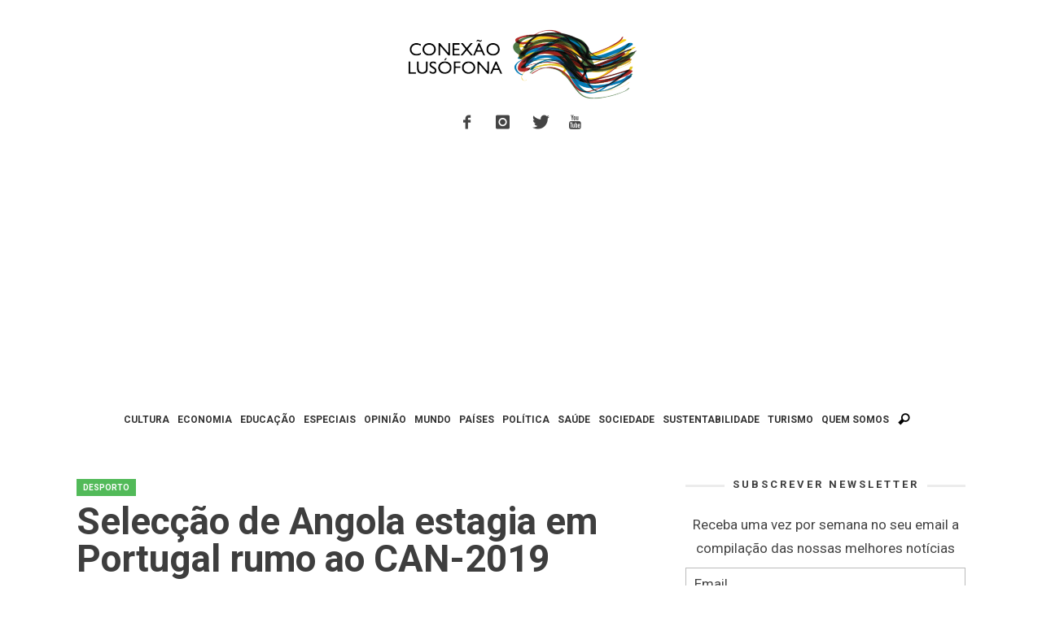

--- FILE ---
content_type: text/html; charset=utf-8
request_url: https://www.google.com/recaptcha/api2/aframe
body_size: 267
content:
<!DOCTYPE HTML><html><head><meta http-equiv="content-type" content="text/html; charset=UTF-8"></head><body><script nonce="E_Fh2DNNT8iR3fl_WHitkg">/** Anti-fraud and anti-abuse applications only. See google.com/recaptcha */ try{var clients={'sodar':'https://pagead2.googlesyndication.com/pagead/sodar?'};window.addEventListener("message",function(a){try{if(a.source===window.parent){var b=JSON.parse(a.data);var c=clients[b['id']];if(c){var d=document.createElement('img');d.src=c+b['params']+'&rc='+(localStorage.getItem("rc::a")?sessionStorage.getItem("rc::b"):"");window.document.body.appendChild(d);sessionStorage.setItem("rc::e",parseInt(sessionStorage.getItem("rc::e")||0)+1);localStorage.setItem("rc::h",'1768959707140');}}}catch(b){}});window.parent.postMessage("_grecaptcha_ready", "*");}catch(b){}</script></body></html>